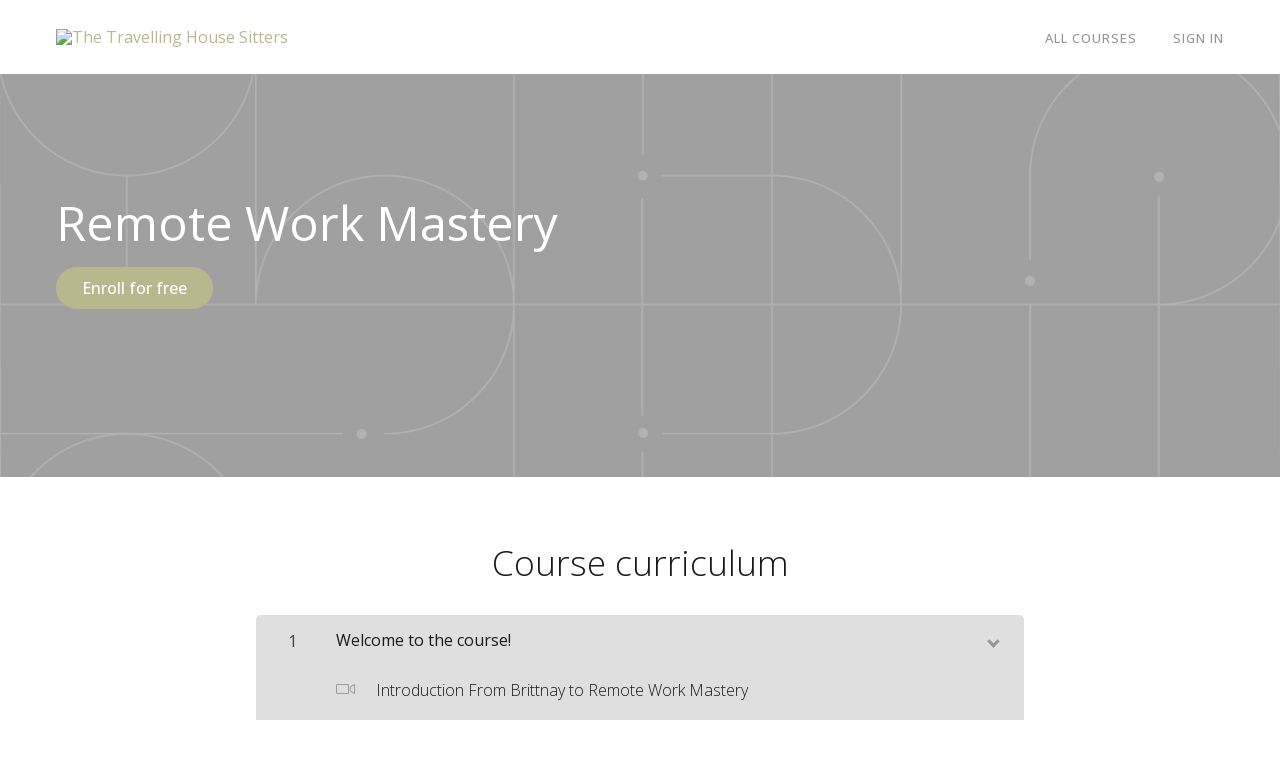

--- FILE ---
content_type: text/plain
request_url: https://www.google-analytics.com/j/collect?v=1&_v=j102&a=271406463&t=pageview&_s=1&dl=https%3A%2F%2Fcourses-rm-hs.thinkific.com%2Fcourses%2Fremote-work-mastery&ul=en-us%40posix&dt=Remote%20Work%20Mastery&sr=1280x720&vp=1280x720&_u=YEBAAEABAAAAACAAI~&jid=924137933&gjid=2137987248&cid=1652603711.1769033233&tid=UA-103665524-2&_gid=1306168517.1769033233&_r=1&_slc=1&gtm=45He61k2n81KV5SV58v813455792za200zd813455792&gcd=13l3l3l3l1l1&dma=0&tag_exp=103116026~103200004~104527906~104528500~104684208~104684211~105391252~115938466~115938469~116185181~116185182~116682877~117041588~117124381&z=616948540
body_size: -454
content:
2,cG-30XN8BXFZM